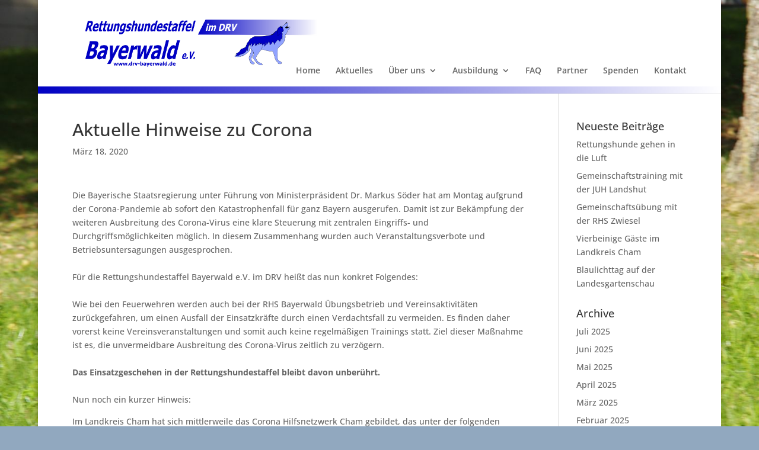

--- FILE ---
content_type: text/css
request_url: https://drv-bayerwald.de/wp-content/themes/drvbayerwald/style.css?ver=4.27.4
body_size: 1271
content:
/*
 Theme Name:   drvbayerwald
 Theme URI:    http://example.com/
 Description:  drvbayerwald  Theme
 Author:       Carina Pfluegler
 Author URI:   http://www.cp-webcreation.com
 Template:     Divi
 Version:      2.6.1
 Tags:         light, dark, two-columns, right-sidebar, responsive-layout, accessibility-ready
 Text Domain:  Divi
*/


@import url('../Divi/style.css');

.et_pb_section {
	padding: 0px 0px !important;
}

.et_pb_main_blurb_image {
	margin-bottom: 0px;
}


.et_header_style_centered #main-header .container {
    height: inherit;
    text-align: left;
}

#top-menu-nav {
	float: right !important;
}

.et_header_style_centered #logo {
    max-height: 146px !important;
}

#main-header {
	border-bottom: 12px solid transparent;
    -moz-border-image: -moz-linear-gradient(right,  #ffffff 100%, #0000C3  0%);
    -webkit-border-image: -webkit-linear-gradient(right,  #ffffff 100%, #0000C3  0%);
    border-image: linear-gradient(to right, #0000C3  0%, #ffffff 100%);
    border-image-slice: 1;
	border-top:0px;
	border-left:0px;
	border-right:0px;
}

.et_pb_main_blurb_image img {

box-shadow: 3px 4px 4px 1px rgba(0, 0, 0, 0.25);
}


.alarm {
	border: 5px solid #C53128 !important;
	border-width: 5px !important;
padding: 15px;
border-radius: 18px;
}

.alarm h3 {
	font-size:18px;
}


#datenschutz{
	text-align:right;
}

#impressum {
	float: right;
}

--- FILE ---
content_type: text/css
request_url: https://drv-bayerwald.de/wp-content/uploads/gfonts_local/gfonts_local.css?ver=6.7.2
body_size: 11666
content:
@font-face { font-family: "Open Sans";font-style: normal;font-weight: 300;font-display: swap;
						src: url("https://drv-bayerwald.de/wp-content/uploads/gfonts_local/Open_Sans/Open_Sans_300.eot"); /* IE9 Compat Modes */
						src: url("https://drv-bayerwald.de/wp-content/uploads/gfonts_local/Open_Sans/Open_Sans_300.eot?#iefix") format("embedded-opentype"), /* IE6-IE8 */
							 url("https://drv-bayerwald.de/wp-content/uploads/gfonts_local/Open_Sans/Open_Sans_300.woff2") format("woff2"), /* Super Modern Browsers */
							 url("https://drv-bayerwald.de/wp-content/uploads/gfonts_local/Open_Sans/Open_Sans_300.woff") format("woff"), /* Pretty Modern Browsers */
							 url("https://drv-bayerwald.de/wp-content/uploads/gfonts_local/Open_Sans/Open_Sans_300.ttf")  format("truetype"), /* Safari, Android, iOS */
						 url("https://drv-bayerwald.de/wp-content/uploads/gfonts_local/Open_Sans/Open_Sans_300.svg#svgFontName") format("svg"); /* Legacy iOS */ }
@font-face { font-family: "Open Sans";font-style: italic;font-weight: 300;font-display: swap;
						src: url("https://drv-bayerwald.de/wp-content/uploads/gfonts_local/Open_Sans/Open_Sans_300italic.eot"); /* IE9 Compat Modes */
						src: url("https://drv-bayerwald.de/wp-content/uploads/gfonts_local/Open_Sans/Open_Sans_300italic.eot?#iefix") format("embedded-opentype"), /* IE6-IE8 */
							 url("https://drv-bayerwald.de/wp-content/uploads/gfonts_local/Open_Sans/Open_Sans_300italic.woff2") format("woff2"), /* Super Modern Browsers */
							 url("https://drv-bayerwald.de/wp-content/uploads/gfonts_local/Open_Sans/Open_Sans_300italic.woff") format("woff"), /* Pretty Modern Browsers */
							 url("https://drv-bayerwald.de/wp-content/uploads/gfonts_local/Open_Sans/Open_Sans_300italic.ttf")  format("truetype"), /* Safari, Android, iOS */
						 url("https://drv-bayerwald.de/wp-content/uploads/gfonts_local/Open_Sans/Open_Sans_300italic.svg#svgFontName") format("svg"); /* Legacy iOS */ }
@font-face { font-family: "Open Sans";font-style: normal;font-weight: 500;font-display: swap;
						src: url("https://drv-bayerwald.de/wp-content/uploads/gfonts_local/Open_Sans/Open_Sans_500.eot"); /* IE9 Compat Modes */
						src: url("https://drv-bayerwald.de/wp-content/uploads/gfonts_local/Open_Sans/Open_Sans_500.eot?#iefix") format("embedded-opentype"), /* IE6-IE8 */
							 url("https://drv-bayerwald.de/wp-content/uploads/gfonts_local/Open_Sans/Open_Sans_500.woff2") format("woff2"), /* Super Modern Browsers */
							 url("https://drv-bayerwald.de/wp-content/uploads/gfonts_local/Open_Sans/Open_Sans_500.woff") format("woff"), /* Pretty Modern Browsers */
							 url("https://drv-bayerwald.de/wp-content/uploads/gfonts_local/Open_Sans/Open_Sans_500.ttf")  format("truetype"), /* Safari, Android, iOS */
						 url("https://drv-bayerwald.de/wp-content/uploads/gfonts_local/Open_Sans/Open_Sans_500.svg#svgFontName") format("svg"); /* Legacy iOS */ }
@font-face { font-family: "Open Sans";font-style: italic;font-weight: 500;font-display: swap;
						src: url("https://drv-bayerwald.de/wp-content/uploads/gfonts_local/Open_Sans/Open_Sans_500italic.eot"); /* IE9 Compat Modes */
						src: url("https://drv-bayerwald.de/wp-content/uploads/gfonts_local/Open_Sans/Open_Sans_500italic.eot?#iefix") format("embedded-opentype"), /* IE6-IE8 */
							 url("https://drv-bayerwald.de/wp-content/uploads/gfonts_local/Open_Sans/Open_Sans_500italic.woff2") format("woff2"), /* Super Modern Browsers */
							 url("https://drv-bayerwald.de/wp-content/uploads/gfonts_local/Open_Sans/Open_Sans_500italic.woff") format("woff"), /* Pretty Modern Browsers */
							 url("https://drv-bayerwald.de/wp-content/uploads/gfonts_local/Open_Sans/Open_Sans_500italic.ttf")  format("truetype"), /* Safari, Android, iOS */
						 url("https://drv-bayerwald.de/wp-content/uploads/gfonts_local/Open_Sans/Open_Sans_500italic.svg#svgFontName") format("svg"); /* Legacy iOS */ }
@font-face { font-family: "Open Sans";font-style: normal;font-weight: 600;font-display: swap;
						src: url("https://drv-bayerwald.de/wp-content/uploads/gfonts_local/Open_Sans/Open_Sans_600.eot"); /* IE9 Compat Modes */
						src: url("https://drv-bayerwald.de/wp-content/uploads/gfonts_local/Open_Sans/Open_Sans_600.eot?#iefix") format("embedded-opentype"), /* IE6-IE8 */
							 url("https://drv-bayerwald.de/wp-content/uploads/gfonts_local/Open_Sans/Open_Sans_600.woff2") format("woff2"), /* Super Modern Browsers */
							 url("https://drv-bayerwald.de/wp-content/uploads/gfonts_local/Open_Sans/Open_Sans_600.woff") format("woff"), /* Pretty Modern Browsers */
							 url("https://drv-bayerwald.de/wp-content/uploads/gfonts_local/Open_Sans/Open_Sans_600.ttf")  format("truetype"), /* Safari, Android, iOS */
						 url("https://drv-bayerwald.de/wp-content/uploads/gfonts_local/Open_Sans/Open_Sans_600.svg#svgFontName") format("svg"); /* Legacy iOS */ }
@font-face { font-family: "Open Sans";font-style: italic;font-weight: 600;font-display: swap;
						src: url("https://drv-bayerwald.de/wp-content/uploads/gfonts_local/Open_Sans/Open_Sans_600italic.eot"); /* IE9 Compat Modes */
						src: url("https://drv-bayerwald.de/wp-content/uploads/gfonts_local/Open_Sans/Open_Sans_600italic.eot?#iefix") format("embedded-opentype"), /* IE6-IE8 */
							 url("https://drv-bayerwald.de/wp-content/uploads/gfonts_local/Open_Sans/Open_Sans_600italic.woff2") format("woff2"), /* Super Modern Browsers */
							 url("https://drv-bayerwald.de/wp-content/uploads/gfonts_local/Open_Sans/Open_Sans_600italic.woff") format("woff"), /* Pretty Modern Browsers */
							 url("https://drv-bayerwald.de/wp-content/uploads/gfonts_local/Open_Sans/Open_Sans_600italic.ttf")  format("truetype"), /* Safari, Android, iOS */
						 url("https://drv-bayerwald.de/wp-content/uploads/gfonts_local/Open_Sans/Open_Sans_600italic.svg#svgFontName") format("svg"); /* Legacy iOS */ }
@font-face { font-family: "Open Sans";font-style: normal;font-weight: 700;font-display: swap;
						src: url("https://drv-bayerwald.de/wp-content/uploads/gfonts_local/Open_Sans/Open_Sans_700.eot"); /* IE9 Compat Modes */
						src: url("https://drv-bayerwald.de/wp-content/uploads/gfonts_local/Open_Sans/Open_Sans_700.eot?#iefix") format("embedded-opentype"), /* IE6-IE8 */
							 url("https://drv-bayerwald.de/wp-content/uploads/gfonts_local/Open_Sans/Open_Sans_700.woff2") format("woff2"), /* Super Modern Browsers */
							 url("https://drv-bayerwald.de/wp-content/uploads/gfonts_local/Open_Sans/Open_Sans_700.woff") format("woff"), /* Pretty Modern Browsers */
							 url("https://drv-bayerwald.de/wp-content/uploads/gfonts_local/Open_Sans/Open_Sans_700.ttf")  format("truetype"), /* Safari, Android, iOS */
						 url("https://drv-bayerwald.de/wp-content/uploads/gfonts_local/Open_Sans/Open_Sans_700.svg#svgFontName") format("svg"); /* Legacy iOS */ }
@font-face { font-family: "Open Sans";font-style: italic;font-weight: 700;font-display: swap;
						src: url("https://drv-bayerwald.de/wp-content/uploads/gfonts_local/Open_Sans/Open_Sans_700italic.eot"); /* IE9 Compat Modes */
						src: url("https://drv-bayerwald.de/wp-content/uploads/gfonts_local/Open_Sans/Open_Sans_700italic.eot?#iefix") format("embedded-opentype"), /* IE6-IE8 */
							 url("https://drv-bayerwald.de/wp-content/uploads/gfonts_local/Open_Sans/Open_Sans_700italic.woff2") format("woff2"), /* Super Modern Browsers */
							 url("https://drv-bayerwald.de/wp-content/uploads/gfonts_local/Open_Sans/Open_Sans_700italic.woff") format("woff"), /* Pretty Modern Browsers */
							 url("https://drv-bayerwald.de/wp-content/uploads/gfonts_local/Open_Sans/Open_Sans_700italic.ttf")  format("truetype"), /* Safari, Android, iOS */
						 url("https://drv-bayerwald.de/wp-content/uploads/gfonts_local/Open_Sans/Open_Sans_700italic.svg#svgFontName") format("svg"); /* Legacy iOS */ }
@font-face { font-family: "Open Sans";font-style: normal;font-weight: 800;font-display: swap;
						src: url("https://drv-bayerwald.de/wp-content/uploads/gfonts_local/Open_Sans/Open_Sans_800.eot"); /* IE9 Compat Modes */
						src: url("https://drv-bayerwald.de/wp-content/uploads/gfonts_local/Open_Sans/Open_Sans_800.eot?#iefix") format("embedded-opentype"), /* IE6-IE8 */
							 url("https://drv-bayerwald.de/wp-content/uploads/gfonts_local/Open_Sans/Open_Sans_800.woff2") format("woff2"), /* Super Modern Browsers */
							 url("https://drv-bayerwald.de/wp-content/uploads/gfonts_local/Open_Sans/Open_Sans_800.woff") format("woff"), /* Pretty Modern Browsers */
							 url("https://drv-bayerwald.de/wp-content/uploads/gfonts_local/Open_Sans/Open_Sans_800.ttf")  format("truetype"), /* Safari, Android, iOS */
						 url("https://drv-bayerwald.de/wp-content/uploads/gfonts_local/Open_Sans/Open_Sans_800.svg#svgFontName") format("svg"); /* Legacy iOS */ }
@font-face { font-family: "Open Sans";font-style: italic;font-weight: 800;font-display: swap;
						src: url("https://drv-bayerwald.de/wp-content/uploads/gfonts_local/Open_Sans/Open_Sans_800italic.eot"); /* IE9 Compat Modes */
						src: url("https://drv-bayerwald.de/wp-content/uploads/gfonts_local/Open_Sans/Open_Sans_800italic.eot?#iefix") format("embedded-opentype"), /* IE6-IE8 */
							 url("https://drv-bayerwald.de/wp-content/uploads/gfonts_local/Open_Sans/Open_Sans_800italic.woff2") format("woff2"), /* Super Modern Browsers */
							 url("https://drv-bayerwald.de/wp-content/uploads/gfonts_local/Open_Sans/Open_Sans_800italic.woff") format("woff"), /* Pretty Modern Browsers */
							 url("https://drv-bayerwald.de/wp-content/uploads/gfonts_local/Open_Sans/Open_Sans_800italic.ttf")  format("truetype"), /* Safari, Android, iOS */
						 url("https://drv-bayerwald.de/wp-content/uploads/gfonts_local/Open_Sans/Open_Sans_800italic.svg#svgFontName") format("svg"); /* Legacy iOS */ }
@font-face { font-family: "Open Sans";font-style: italic;font-weight: 400;font-display: swap;
						src: url("https://drv-bayerwald.de/wp-content/uploads/gfonts_local/Open_Sans/Open_Sans_italic.eot"); /* IE9 Compat Modes */
						src: url("https://drv-bayerwald.de/wp-content/uploads/gfonts_local/Open_Sans/Open_Sans_italic.eot?#iefix") format("embedded-opentype"), /* IE6-IE8 */
							 url("https://drv-bayerwald.de/wp-content/uploads/gfonts_local/Open_Sans/Open_Sans_italic.woff2") format("woff2"), /* Super Modern Browsers */
							 url("https://drv-bayerwald.de/wp-content/uploads/gfonts_local/Open_Sans/Open_Sans_italic.woff") format("woff"), /* Pretty Modern Browsers */
							 url("https://drv-bayerwald.de/wp-content/uploads/gfonts_local/Open_Sans/Open_Sans_italic.ttf")  format("truetype"), /* Safari, Android, iOS */
						 url("https://drv-bayerwald.de/wp-content/uploads/gfonts_local/Open_Sans/Open_Sans_italic.svg#svgFontName") format("svg"); /* Legacy iOS */ }
@font-face { font-family: "Open Sans";font-style: regular;font-weight: 400;font-display: swap;
						src: url("https://drv-bayerwald.de/wp-content/uploads/gfonts_local/Open_Sans/Open_Sans_regular.eot"); /* IE9 Compat Modes */
						src: url("https://drv-bayerwald.de/wp-content/uploads/gfonts_local/Open_Sans/Open_Sans_regular.eot?#iefix") format("embedded-opentype"), /* IE6-IE8 */
							 url("https://drv-bayerwald.de/wp-content/uploads/gfonts_local/Open_Sans/Open_Sans_regular.woff2") format("woff2"), /* Super Modern Browsers */
							 url("https://drv-bayerwald.de/wp-content/uploads/gfonts_local/Open_Sans/Open_Sans_regular.woff") format("woff"), /* Pretty Modern Browsers */
							 url("https://drv-bayerwald.de/wp-content/uploads/gfonts_local/Open_Sans/Open_Sans_regular.ttf")  format("truetype"), /* Safari, Android, iOS */
						 url("https://drv-bayerwald.de/wp-content/uploads/gfonts_local/Open_Sans/Open_Sans_regular.svg#svgFontName") format("svg"); /* Legacy iOS */ }
